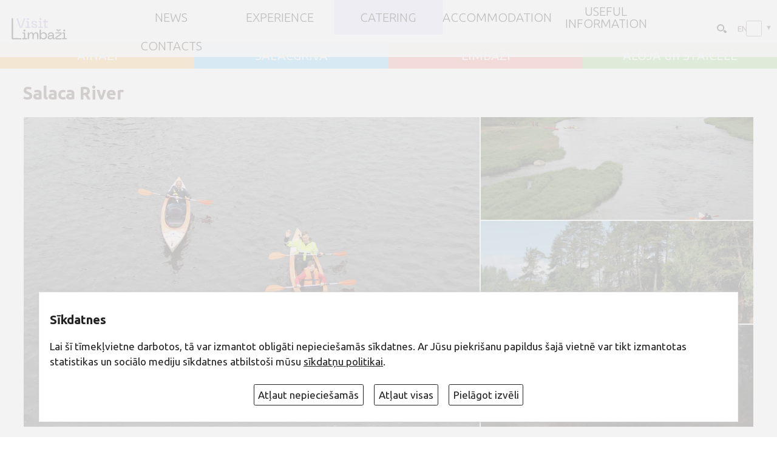

--- FILE ---
content_type: text/html; charset=UTF-8
request_url: https://visitlimbazi.lv/en/?dt=rpc&p=map_single&id=1307700546
body_size: 1805
content:
<style type="text/css">
.olPopup {
    z-index: 10000 !important;
}
.olControlAttribution {
    padding: 0px !important;
    right: 1px !important;
    bottom: 2px !important;
    font-size: 10px;
    line-height: 12px;
    text-align: right;
}
.olControlAttribution IMG {
    border: none;
    float: left;
}
A, A:ACTIVE, A:FOCUS, A:LINK, A:VISITED {
    color: #003761;
    text-decoration: none;
}
</style>

<script src="js/openlayers/OpenLayers.js"></script>
<script src="js/openlayers/lv.js"></script>

<script type="text/javascript">
var lon = 24.713598; 
var lat = 57.515142;
var zoom = 10; 
var map, popup, selectControl, extent, dataLayer, egcs;
</script>

<script type="text/javascript">
function initMap() {
    OpenLayers.Lang.setCode("lv");

    var controls = [
        new OpenLayers.Control.TouchNavigation({
            dragPanOptions: {
                enableKinetic: true
            }
        }),
        new OpenLayers.Control.Zoom()
    ];

    map = new OpenLayers.Map("map", {
        zoomDuration: 1,
        projection: 'EPSG:4326',
        controls: controls
    });

    // --- OpenStreetMap layer ---
    var osmLayer = new OpenLayers.Layer.OSM("OpenStreetMap");

    map.addLayer(osmLayer);
    map.addControl(new OpenLayers.Control.LayerSwitcher());
    map.addControl(new OpenLayers.Control.TouchNavigation());

    egcs = new OpenLayers.Projection("EPSG:4326");            
    extent = new OpenLayers.Bounds(); 
    extent.extend(new OpenLayers.LonLat(23.819884, 58.035447).transform(egcs, map.getProjectionObject()));
    extent.extend(new OpenLayers.LonLat(25.8466669, 57.0973919).transform(egcs, map.getProjectionObject()));
    map.setOptions({ restrictedExtent: extent });    

    map.setCenter(
        new OpenLayers.LonLat(lon, lat).transform(egcs, map.getProjectionObject()), 
        zoom
    );
}
</script>
<style>
.olFramedCloudPopupContent>div{max-width:400px;font-size:0.8rem;}
.olFramedCloudPopupContent B{font-size:1rem;}

.popBot{margin-top:0.5em;display:table;width:100%;border-top:solid 1px #cccccc;}
.popBot>span{display:table-cell;text-align:right;padding-top:0.2em;}
.popBot>span:first-child{font-size:0.8rem;text-align:left;padding-right:1em;}
.popBot>span:first-child .fa,.popBot A{color:#909090;}
 
.trBt {display:inline-block;position:relative;z-index:0;font-size:0.8rem;font-weight:nomal;font-style:normal;line-height:1.2em;text-transform:uppercase;background:#00985b;border:none;color:#fff !important; padding:0.2em 0.4em;cursor:pointer;}
.trBt:hover{color:#ffffff !important;}
.trBt::before {
content: "";
position: absolute;z-index: -1;top: 0;left: 0;right: 0;bottom: 0;
background: #047648;
transform:scaleX(0);
transform-origin:0 50%  ;
transition-property: transform;
transition-duration:0.9s;
transition-timing-function: cubic-bezier(.52,1.64,.37,.66);
	}
.trBt:hover::before{
transform:scaleX(1);
}


</style>
<script type="text/javascript">

//  pointRadius: "${type}", // sized according to type attribute
var myStyles = new OpenLayers.StyleMap({
                "default": new OpenLayers.Style({
				  pointRadius: "5", 
                   fillColor: "#ed3737",
				   fillOpacity:0.8,
                    //strokeColor: "${link}",
					strokeColor: "#ed3737",
                    strokeWidth: 2,
                    strokeOpacity:0.7,
					
					label : "${title}",
					fontColor: "#592b82",
                    
                    labelAlign: "cm",
                    labelXOffset: "0",
                    labelYOffset: "-20",
                    labelOutlineColor: "white",
                    labelOutlineWidth: 3
                }) 
            }); 
 
 
	 

function init(){

initMap();

dataLayer = new OpenLayers.Layer.Vector("Dati", {styleMap:myStyles});
 map.addLayers([dataLayer]);



  var pt=new OpenLayers.LonLat(24.364157, 57.752748).transform(egcs,map.getProjectionObject());
var po = new OpenLayers.Geometry.Point(pt.lon,pt.lat);
       var vc = new OpenLayers.Feature.Vector(po);
	  
	   vc.attributes.title='Salaca River';
	   vc.attributes.offer='57.752748';
	   
       dataLayer.addFeatures(vc);

	   
 var markers = new OpenLayers.Layer.Markers( "Markers" );
  map.addLayer(markers);	

 var icon = new OpenLayers.Icon('grafika/marker.png',new OpenLayers.Size(40,40),new OpenLayers.Pixel(-20, -48));  
 markers.addMarker(new OpenLayers.Marker(pt,icon));	   
	
	
map.setCenter(pt,14);	
}	

		
 
 
 
 
setTimeout("init()",500);
 
  
    </script>
 
<div id="map" style="width:100%;height:600px;"></div>
      


--- FILE ---
content_type: application/javascript
request_url: https://visitlimbazi.lv/en/js/jquery.tinycarousel.js?v=1.1
body_size: 2698
content:
;(function(factory)
{
    if(typeof define === 'function' && define.amd)
    {
        define(['jquery'], factory);
    }
    else if(typeof exports === 'object')
    {
        factory(require('jquery'));
    }
    else
    {
        factory(jQuery);
    }
}
(function($)
{
    var pluginName = "tinycarousel"
    ,   defaults   =
        {
            start:          0      // The starting slide
        ,   axis:           "x"    // vertical or horizontal scroller? ( x || y ).
        ,   buttons:        true   // show left and right navigation buttons.
		,   btnPageSize:   3   // howmany on page
		,   pagMinSize:  250   // min size
		,   pagMaxize:  280   // min size		
        ,   bullets:        true  // is there a page number navigation present?
		,   annotate: false 			 
        ,   interval:       false  // move to another block on intervals.
        ,   intervalTime:   3000   // interval time in milliseconds.
        ,   animation:      true   // false is instant, true is animate.
        ,   animationTime:  1000   // how fast must the animation move in ms?
        ,   onMove:         null   // function that executes after every move.
        }
    ;

    function Plugin($container, options)
    {
        this.options   = $.extend({}, defaults, options);
        this._defaults = defaults;
        this._name     = pluginName;
		this.mayInterval = 1;
 
        var self      = this
        ,   $viewport = $container.find(".viewport:first")
        ,   $overview = $container.find(".overview:first")
        ,   $slides   = 0
        ,   $next     = $container.find(".next:first")
        ,   $prev     = $container.find(".prev:first")
        ,   $bullets  = $container.find(".bullets")
		,   $annotate  = $container.find(".annotate")
        ,   viewportSize    = 0
        ,   contentStyle    = {}
        ,   slidesTotal     = 0
        ,   slideSize       = 0

        ,   isHorizontal  = this.options.axis === 'x'
        ,   sizeLabel     = isHorizontal ? "Width" : "Height"
        ,   posiLabel     = isHorizontal ? "left" : "top"
        ,   intervalTimer = null
        ;

        this.slideCurrent = 0;
this.resizeTimer = null;
        function initialize()
        {
            self.update();
            self.move();

            setEvents();

            return self;
        }

        this.update = function()
        {
			self.options.btnPageSizeCur=self.options.btnPageSize;
			$slides       = $overview.children();
			slidesTotal   = $slides.length;
			if(self.options.btnPageSizeCur==Infinity || self.options.btnPageSizeCur>200 || $slides.length<1 || $slides.length>200)return;
			
			
			if(self.options.btnPageSizeCur>$slides.length) self.options.btnPageSizeCur=$slides.length;
			
			
            
            viewportSize  = $viewport[0]["offset" + sizeLabel];
           // slideSize     = $slides.first()["outer" + sizeLabel](true);
			slideSize=viewportSize/self.options.btnPageSizeCur;
			
			
			
			if(slideSize<self.options.pagMinSize){
			self.options.btnPageSizeCur=Math.floor(viewportSize/self.options.pagMinSize);
			if(self.options.btnPageSizeCur<1)self.options.btnPageSizeCur=1;
			slideSize=viewportSize/self.options.btnPageSizeCur;
			}
			if(slideSize>self.options.pagMaxize){
			self.options.btnPageSizeCur=Math.floor(viewportSize/self.options.pagMaxize);
			if(self.options.btnPageSizeCur<1)self.options.btnPageSizeCur=1;
			slideSize=viewportSize/self.options.btnPageSizeCur;
			}		
			

			$viewport.removeClass(function(index, css) {return (css.match(/\bsize-\S+/g) || []).join(' ');}).addClass( "size-" + self.options.btnPageSizeCur );
            
            slideCurrent  = self.options.start || 0;
          
			
	if(self.options.bullets)
            {
			 
			var ht="";
			if(slidesTotal>0){
			var b=1;var a=0;
			while(a<slidesTotal){

			ht+='<li><a href="javascript:void(0);" class="bullet" data-slide="'+a+'">'+b+'</a></li>';
			a+=self.options.btnPageSizeCur;b++;
			}
			}
			$bullets.html(ht);
    
            }
	if(self.options.annotate)
            {
			
var $lis=$annotate.find('>LI');			
			 
			var ht="";
			if(slidesTotal>0){
			var a=0;
			while(a<slidesTotal){
$lis.eq(a).attr("data-slide",a);a++;
			}
			}
 
            }						  
            $overview.stop(1,1).css(sizeLabel.toLowerCase(), slideSize * slidesTotal);
			$slides.css(sizeLabel.toLowerCase(), slideSize);
		swipeScroll(0);	  
        };



 function swipeScroll(distance) {
	 duration=50;
	 
	  contentStyle[posiLabel]  = -(slideSize * self.slideCurrent) + distance;
	  
	  if(contentStyle[posiLabel]>60){contentStyle[posiLabel]=0;}
	  
	  
	             $overview.animate(
                contentStyle
            ,   {
                    queue    : false
                ,   duration : duration
                ,   complete : function()
                    {
                        if(self.options.onMove)
                        {
                            self.options.onMove.call(this, $slides[self.slideCurrent], self.slideCurrent);
                        }
						$overview.removeClass("moving");
                    }
            });
 
        };



        function setEvents()
        { 
            if(self.options.buttons)
            {
                $prev.on("click touchend",function(e)
                {
					e.stopPropagation();e.preventDefault();
					self.move(self.slideCurrent - self.options.btnPageSizeCur);
					
                    return false;
                });

                $next.on("click touchend",function(e)
                {
				  e.stopPropagation();e.preventDefault();
                  self.move(self.slideCurrent + self.options.btnPageSizeCur);
					return false;
                });
            }

            if(self.options.bullets)
            {
                $container.on("click", ".bullet", function(e)
                {
					e.stopPropagation();e.preventDefault();
                self.move(+$(this).attr("data-slide"));
					return false;
                });
            }
	if(self.options.annotate)
            {
		   $annotate.on("click mouseover", "LI", function(e)
                {
 
			self.move(+$(this).attr("data-slide"));
		 if(e.target&&e.target.tagName=="A"){
			return true;
		}else{
					return false;
		}
                });		

			}	
 
$container.on('mouseenter touchstart',function(){self.mayInterval=0;}).mouseleave(function(){self.mayInterval=1;});

/*$container.on('swipeleft',function(){
    self.move(self.slideCurrent + self.options.btnPageSizeCur);
});
$container.on('swiperight',function(){
    self.move(self.slideCurrent - self.options.btnPageSizeCur);
});
*/

 
$container.swipe({
             triggerOnTouchEnd: true,
			 fallbackToMouseEvents:false,
            swipeStatus: function (event, phase, direction, distance) {
	 
 
        if (phase == "move" && (direction == "left" || direction == "right") && distance>5) {

                if (direction == "left") {
                    swipeScroll(-distance);
                } else if (direction == "right") {
                    swipeScroll( distance);
                }
event.stopPropagation();event.preventDefault();
            } else if (phase == "cancel") {
			 
                self.move(self.slideCurrent);
				// event.stopPropagation();event.preventDefault();
            } else if (phase == "end") {

                if (direction == "right") {
                self.move(self.slideCurrent - self.options.btnPageSizeCur);
                } else if (direction == "left") {
                   self.move(self.slideCurrent + self.options.btnPageSizeCur);
                }
 event.stopPropagation();event.preventDefault();
            }
 		
        },
            allowPageScroll: "vertical",
            threshold: 75
        });
 


			$(window).resize(function(){
	if(self.resizeTimer) clearTimeout(self.resizeTimer);		
		self.resizeTimer=setTimeout(self.update, 100+Math.random() * 200);		
			});
			
        }

        this.start = function()
        {
            if(self.options.interval)
            {
                clearTimeout(intervalTimer);

                intervalTimer = setTimeout(function()
                {
					if(self.mayInterval==0)return;
					var nextSlide = self.slideCurrent +  self.options.btnPageSizeCur;
					if(nextSlide>(slidesTotal - self.options.btnPageSizeCur))
						nextSlide=0;

					self.move(nextSlide);

                }, this.options.intervalTime);
            }
		setButtons();	
        };

        this.stop = function()
        {
            clearTimeout(intervalTimer);
        };

        this.move = function(slideIndex)
        {
           self.slideCurrent = Math.max(0, Math.min(slideIndex || 0, slidesTotal - self.options.btnPageSizeCur));

            contentStyle[posiLabel] = -self.slideCurrent * slideSize;

            $overview.addClass("moving").animate(
                contentStyle
            ,   {
                    queue    : false
                ,   duration : this.options.animation ? this.options.animationTime : 0
                ,   complete : function()
                    {
                        if(self.options.onMove)
                        {
                            self.options.onMove.call(this, $slides[self.slideCurrent], self.slideCurrent);
                        }
						$overview.removeClass("moving");
                    }
            });

            setButtons();
            self.start();

            return false;
        };

        function setButtons()
        {
            if(self.options.buttons)
            {
                $prev.toggleClass("disable", self.slideCurrent <= 0);
                $next.toggleClass("disable", self.slideCurrent >= slidesTotal - self.options.btnPageSizeCur);
            }

            if(self.options.bullets)
            {
                $bullets.find("LI").removeClass("active"); 
				 var sl= Math.ceil(self.slideCurrent/self.options.btnPageSizeCur);
	//document.title=self.slideCurrent;
               $bullets.find("LI").eq(sl).addClass("active");
            }
        if(self.options.annotate)
            {
                $annotate.find("LI").removeClass("active"); 
				 var sl= Math.ceil(self.slideCurrent/self.options.btnPageSize); 
               $annotate.find("LI").eq(sl).addClass("active");
            }
        }

        return initialize();
    }

    $.fn[pluginName] = function(options)
    {
        return this.each(function()
        {
            if(!$.data(this, "plugin_" + pluginName))
            {
                $.data(this, "plugin_" + pluginName, new Plugin($(this), options));
            }
        });
    };
}));

--- FILE ---
content_type: image/svg+xml
request_url: https://visitlimbazi.lv/en/grafika/search.svg
body_size: 280
content:
<?xml version="1.0" encoding="UTF-8"?><svg xmlns="http://www.w3.org/2000/svg" viewBox="0 0 5 4.3"><path fill="#000" d="M2.9269 3.0087c-.2098.252-.1678.3683.2518.7753.5035.4652.5455.4652.8812.1163.3357-.3295.3147-.3877-.2518-.7753-.5455-.3683-.6504-.3683-.8812-.1163z"/><ellipse cx="1.6101" cy="1.8328" fill="none" stroke="#000" stroke-width=".5159" rx="1.3334" ry="1.3024"/></svg>